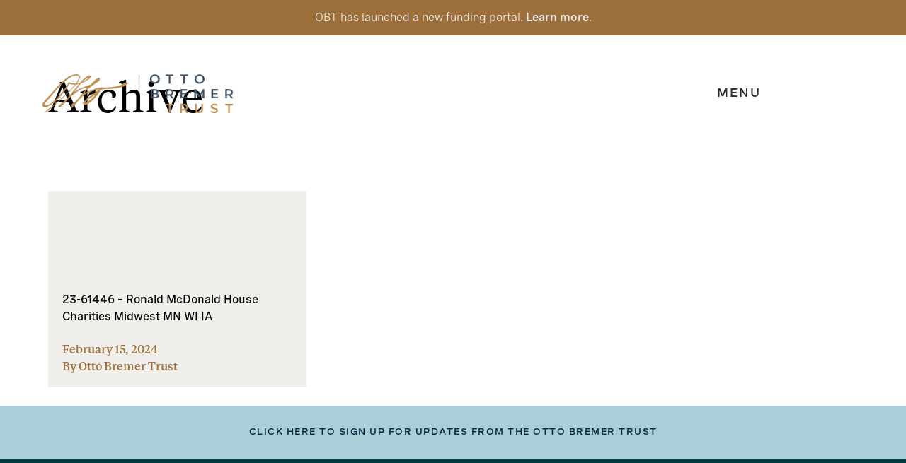

--- FILE ---
content_type: text/html; charset=UTF-8
request_url: https://ottobremer.org/organization_name/ronald-mcdonald-house-charities-midwest-mn-wi-ia/
body_size: 10818
content:
 

<!DOCTYPE html>
<html lang="en-US">
<head>
	<meta name="statuscake">
	<meta charset="UTF-8" />
	<meta name="viewport" content="width=device-width" />
	<meta http-equiv="X-UA-Compatible" content="IE=edge"> 

	<title>Ronald McDonald House Charities Midwest MN WI IA Archives - Otto Bremer Trust</title>
	<link rel="profile" href="http://gmpg.org/xfn/11" />
	<link rel="pingback" href="https://ottobremer.org/xmlrpc.php" />

	<!-- START: PreLoad FontAwesome -->
	<link rel="preload" href="https://ottobremer.org/wp-content/themes/otto-bremer-trust/assets/fonts/fontawesome-pro-5.9.0-web/webfonts/fa-solid-900.woff2" as="font" type="font/woff2" crossorigin="anonymous">
	<link rel="preload" href="https://ottobremer.org/wp-content/themes/otto-bremer-trust/assets/fonts/fontawesome-pro-5.9.0-web/webfonts/fa-brands-400.woff2" as="font" type="font/woff2" crossorigin="anonymous">
	<link rel="preload" href="https://ottobremer.org/wp-content/themes/otto-bremer-trust/assets/fonts/fontawesome-pro-5.9.0-web/webfonts/fa-regular-400.woff2" as="font" type="font/woff2" crossorigin="anonymous">
	<link rel="preload" href="https://ottobremer.org/wp-content/themes/otto-bremer-trust/assets/fonts/fontawesome-pro-5.9.0-web/webfonts/fa-light-300.woff2" as="font" type="font/woff2" crossorigin="anonymous">
	<!-- END: PreLoad FontAwesome -->

	<!-- add additional scripts and stylesheets to my_add_theme_scripts() in functions.php -->
		<meta name='robots' content='index, follow, max-image-preview:large, max-snippet:-1, max-video-preview:-1' />
	<style>img:is([sizes="auto" i], [sizes^="auto," i]) { contain-intrinsic-size: 3000px 1500px }</style>
	
	<!-- This site is optimized with the Yoast SEO plugin v26.5 - https://yoast.com/wordpress/plugins/seo/ -->
	<link rel="canonical" href="https://ottobremer.m02.project-qa.com/organization_name/ronald-mcdonald-house-charities-midwest-mn-wi-ia/" />
	<meta property="og:locale" content="en_US" />
	<meta property="og:type" content="article" />
	<meta property="og:title" content="Ronald McDonald House Charities Midwest MN WI IA Archives - Otto Bremer Trust" />
	<meta property="og:url" content="https://ottobremer.m02.project-qa.com/organization_name/ronald-mcdonald-house-charities-midwest-mn-wi-ia/" />
	<meta property="og:site_name" content="Otto Bremer Trust" />
	<meta name="twitter:card" content="summary_large_image" />
	<script type="application/ld+json" class="yoast-schema-graph">{"@context":"https://schema.org","@graph":[{"@type":"CollectionPage","@id":"https://ottobremer.m02.project-qa.com/organization_name/ronald-mcdonald-house-charities-midwest-mn-wi-ia/","url":"https://ottobremer.m02.project-qa.com/organization_name/ronald-mcdonald-house-charities-midwest-mn-wi-ia/","name":"Ronald McDonald House Charities Midwest MN WI IA Archives - Otto Bremer Trust","isPartOf":{"@id":"https://ottobremer.m02.project-qa.com/#website"},"breadcrumb":{"@id":"https://ottobremer.m02.project-qa.com/organization_name/ronald-mcdonald-house-charities-midwest-mn-wi-ia/#breadcrumb"},"inLanguage":"en-US"},{"@type":"BreadcrumbList","@id":"https://ottobremer.m02.project-qa.com/organization_name/ronald-mcdonald-house-charities-midwest-mn-wi-ia/#breadcrumb","itemListElement":[{"@type":"ListItem","position":1,"name":"Home","item":"https://ottobremer.org/"},{"@type":"ListItem","position":2,"name":"Ronald McDonald House Charities Midwest MN WI IA"}]},{"@type":"WebSite","@id":"https://ottobremer.m02.project-qa.com/#website","url":"https://ottobremer.m02.project-qa.com/","name":"Otto Bremer Trust","description":"Good Lives Here","potentialAction":[{"@type":"SearchAction","target":{"@type":"EntryPoint","urlTemplate":"https://ottobremer.m02.project-qa.com/?s={search_term_string}"},"query-input":{"@type":"PropertyValueSpecification","valueRequired":true,"valueName":"search_term_string"}}],"inLanguage":"en-US"}]}</script>
	<!-- / Yoast SEO plugin. -->


<link rel="alternate" type="application/rss+xml" title="Otto Bremer Trust &raquo; Ronald McDonald House Charities Midwest MN WI IA Organization Name Feed" href="https://ottobremer.org/organization_name/ronald-mcdonald-house-charities-midwest-mn-wi-ia/feed/" />
<script type="text/javascript">
/* <![CDATA[ */
window._wpemojiSettings = {"baseUrl":"https:\/\/s.w.org\/images\/core\/emoji\/16.0.1\/72x72\/","ext":".png","svgUrl":"https:\/\/s.w.org\/images\/core\/emoji\/16.0.1\/svg\/","svgExt":".svg","source":{"concatemoji":"https:\/\/ottobremer.org\/wp-includes\/js\/wp-emoji-release.min.js?ver=6.8.3"}};
/*! This file is auto-generated */
!function(s,n){var o,i,e;function c(e){try{var t={supportTests:e,timestamp:(new Date).valueOf()};sessionStorage.setItem(o,JSON.stringify(t))}catch(e){}}function p(e,t,n){e.clearRect(0,0,e.canvas.width,e.canvas.height),e.fillText(t,0,0);var t=new Uint32Array(e.getImageData(0,0,e.canvas.width,e.canvas.height).data),a=(e.clearRect(0,0,e.canvas.width,e.canvas.height),e.fillText(n,0,0),new Uint32Array(e.getImageData(0,0,e.canvas.width,e.canvas.height).data));return t.every(function(e,t){return e===a[t]})}function u(e,t){e.clearRect(0,0,e.canvas.width,e.canvas.height),e.fillText(t,0,0);for(var n=e.getImageData(16,16,1,1),a=0;a<n.data.length;a++)if(0!==n.data[a])return!1;return!0}function f(e,t,n,a){switch(t){case"flag":return n(e,"\ud83c\udff3\ufe0f\u200d\u26a7\ufe0f","\ud83c\udff3\ufe0f\u200b\u26a7\ufe0f")?!1:!n(e,"\ud83c\udde8\ud83c\uddf6","\ud83c\udde8\u200b\ud83c\uddf6")&&!n(e,"\ud83c\udff4\udb40\udc67\udb40\udc62\udb40\udc65\udb40\udc6e\udb40\udc67\udb40\udc7f","\ud83c\udff4\u200b\udb40\udc67\u200b\udb40\udc62\u200b\udb40\udc65\u200b\udb40\udc6e\u200b\udb40\udc67\u200b\udb40\udc7f");case"emoji":return!a(e,"\ud83e\udedf")}return!1}function g(e,t,n,a){var r="undefined"!=typeof WorkerGlobalScope&&self instanceof WorkerGlobalScope?new OffscreenCanvas(300,150):s.createElement("canvas"),o=r.getContext("2d",{willReadFrequently:!0}),i=(o.textBaseline="top",o.font="600 32px Arial",{});return e.forEach(function(e){i[e]=t(o,e,n,a)}),i}function t(e){var t=s.createElement("script");t.src=e,t.defer=!0,s.head.appendChild(t)}"undefined"!=typeof Promise&&(o="wpEmojiSettingsSupports",i=["flag","emoji"],n.supports={everything:!0,everythingExceptFlag:!0},e=new Promise(function(e){s.addEventListener("DOMContentLoaded",e,{once:!0})}),new Promise(function(t){var n=function(){try{var e=JSON.parse(sessionStorage.getItem(o));if("object"==typeof e&&"number"==typeof e.timestamp&&(new Date).valueOf()<e.timestamp+604800&&"object"==typeof e.supportTests)return e.supportTests}catch(e){}return null}();if(!n){if("undefined"!=typeof Worker&&"undefined"!=typeof OffscreenCanvas&&"undefined"!=typeof URL&&URL.createObjectURL&&"undefined"!=typeof Blob)try{var e="postMessage("+g.toString()+"("+[JSON.stringify(i),f.toString(),p.toString(),u.toString()].join(",")+"));",a=new Blob([e],{type:"text/javascript"}),r=new Worker(URL.createObjectURL(a),{name:"wpTestEmojiSupports"});return void(r.onmessage=function(e){c(n=e.data),r.terminate(),t(n)})}catch(e){}c(n=g(i,f,p,u))}t(n)}).then(function(e){for(var t in e)n.supports[t]=e[t],n.supports.everything=n.supports.everything&&n.supports[t],"flag"!==t&&(n.supports.everythingExceptFlag=n.supports.everythingExceptFlag&&n.supports[t]);n.supports.everythingExceptFlag=n.supports.everythingExceptFlag&&!n.supports.flag,n.DOMReady=!1,n.readyCallback=function(){n.DOMReady=!0}}).then(function(){return e}).then(function(){var e;n.supports.everything||(n.readyCallback(),(e=n.source||{}).concatemoji?t(e.concatemoji):e.wpemoji&&e.twemoji&&(t(e.twemoji),t(e.wpemoji)))}))}((window,document),window._wpemojiSettings);
/* ]]> */
</script>
<link rel='stylesheet' id='formidable-css' href='https://ottobremer.org/wp-content/plugins/formidable/css/formidableforms.css?ver=11101657' type='text/css' media='all' />
<style id='wp-emoji-styles-inline-css' type='text/css'>

	img.wp-smiley, img.emoji {
		display: inline !important;
		border: none !important;
		box-shadow: none !important;
		height: 1em !important;
		width: 1em !important;
		margin: 0 0.07em !important;
		vertical-align: -0.1em !important;
		background: none !important;
		padding: 0 !important;
	}
</style>
<link rel='stylesheet' id='wp-block-library-css' href='https://ottobremer.org/wp-includes/css/dist/block-library/style.min.css?ver=6.8.3' type='text/css' media='all' />
<style id='classic-theme-styles-inline-css' type='text/css'>
/*! This file is auto-generated */
.wp-block-button__link{color:#fff;background-color:#32373c;border-radius:9999px;box-shadow:none;text-decoration:none;padding:calc(.667em + 2px) calc(1.333em + 2px);font-size:1.125em}.wp-block-file__button{background:#32373c;color:#fff;text-decoration:none}
</style>
<style id='global-styles-inline-css' type='text/css'>
:root{--wp--preset--aspect-ratio--square: 1;--wp--preset--aspect-ratio--4-3: 4/3;--wp--preset--aspect-ratio--3-4: 3/4;--wp--preset--aspect-ratio--3-2: 3/2;--wp--preset--aspect-ratio--2-3: 2/3;--wp--preset--aspect-ratio--16-9: 16/9;--wp--preset--aspect-ratio--9-16: 9/16;--wp--preset--color--black: #000000;--wp--preset--color--cyan-bluish-gray: #abb8c3;--wp--preset--color--white: #ffffff;--wp--preset--color--pale-pink: #f78da7;--wp--preset--color--vivid-red: #cf2e2e;--wp--preset--color--luminous-vivid-orange: #ff6900;--wp--preset--color--luminous-vivid-amber: #fcb900;--wp--preset--color--light-green-cyan: #7bdcb5;--wp--preset--color--vivid-green-cyan: #00d084;--wp--preset--color--pale-cyan-blue: #8ed1fc;--wp--preset--color--vivid-cyan-blue: #0693e3;--wp--preset--color--vivid-purple: #9b51e0;--wp--preset--gradient--vivid-cyan-blue-to-vivid-purple: linear-gradient(135deg,rgba(6,147,227,1) 0%,rgb(155,81,224) 100%);--wp--preset--gradient--light-green-cyan-to-vivid-green-cyan: linear-gradient(135deg,rgb(122,220,180) 0%,rgb(0,208,130) 100%);--wp--preset--gradient--luminous-vivid-amber-to-luminous-vivid-orange: linear-gradient(135deg,rgba(252,185,0,1) 0%,rgba(255,105,0,1) 100%);--wp--preset--gradient--luminous-vivid-orange-to-vivid-red: linear-gradient(135deg,rgba(255,105,0,1) 0%,rgb(207,46,46) 100%);--wp--preset--gradient--very-light-gray-to-cyan-bluish-gray: linear-gradient(135deg,rgb(238,238,238) 0%,rgb(169,184,195) 100%);--wp--preset--gradient--cool-to-warm-spectrum: linear-gradient(135deg,rgb(74,234,220) 0%,rgb(151,120,209) 20%,rgb(207,42,186) 40%,rgb(238,44,130) 60%,rgb(251,105,98) 80%,rgb(254,248,76) 100%);--wp--preset--gradient--blush-light-purple: linear-gradient(135deg,rgb(255,206,236) 0%,rgb(152,150,240) 100%);--wp--preset--gradient--blush-bordeaux: linear-gradient(135deg,rgb(254,205,165) 0%,rgb(254,45,45) 50%,rgb(107,0,62) 100%);--wp--preset--gradient--luminous-dusk: linear-gradient(135deg,rgb(255,203,112) 0%,rgb(199,81,192) 50%,rgb(65,88,208) 100%);--wp--preset--gradient--pale-ocean: linear-gradient(135deg,rgb(255,245,203) 0%,rgb(182,227,212) 50%,rgb(51,167,181) 100%);--wp--preset--gradient--electric-grass: linear-gradient(135deg,rgb(202,248,128) 0%,rgb(113,206,126) 100%);--wp--preset--gradient--midnight: linear-gradient(135deg,rgb(2,3,129) 0%,rgb(40,116,252) 100%);--wp--preset--font-size--small: 13px;--wp--preset--font-size--medium: 20px;--wp--preset--font-size--large: 36px;--wp--preset--font-size--x-large: 42px;--wp--preset--spacing--20: 0.44rem;--wp--preset--spacing--30: 0.67rem;--wp--preset--spacing--40: 1rem;--wp--preset--spacing--50: 1.5rem;--wp--preset--spacing--60: 2.25rem;--wp--preset--spacing--70: 3.38rem;--wp--preset--spacing--80: 5.06rem;--wp--preset--shadow--natural: 6px 6px 9px rgba(0, 0, 0, 0.2);--wp--preset--shadow--deep: 12px 12px 50px rgba(0, 0, 0, 0.4);--wp--preset--shadow--sharp: 6px 6px 0px rgba(0, 0, 0, 0.2);--wp--preset--shadow--outlined: 6px 6px 0px -3px rgba(255, 255, 255, 1), 6px 6px rgba(0, 0, 0, 1);--wp--preset--shadow--crisp: 6px 6px 0px rgba(0, 0, 0, 1);}:where(.is-layout-flex){gap: 0.5em;}:where(.is-layout-grid){gap: 0.5em;}body .is-layout-flex{display: flex;}.is-layout-flex{flex-wrap: wrap;align-items: center;}.is-layout-flex > :is(*, div){margin: 0;}body .is-layout-grid{display: grid;}.is-layout-grid > :is(*, div){margin: 0;}:where(.wp-block-columns.is-layout-flex){gap: 2em;}:where(.wp-block-columns.is-layout-grid){gap: 2em;}:where(.wp-block-post-template.is-layout-flex){gap: 1.25em;}:where(.wp-block-post-template.is-layout-grid){gap: 1.25em;}.has-black-color{color: var(--wp--preset--color--black) !important;}.has-cyan-bluish-gray-color{color: var(--wp--preset--color--cyan-bluish-gray) !important;}.has-white-color{color: var(--wp--preset--color--white) !important;}.has-pale-pink-color{color: var(--wp--preset--color--pale-pink) !important;}.has-vivid-red-color{color: var(--wp--preset--color--vivid-red) !important;}.has-luminous-vivid-orange-color{color: var(--wp--preset--color--luminous-vivid-orange) !important;}.has-luminous-vivid-amber-color{color: var(--wp--preset--color--luminous-vivid-amber) !important;}.has-light-green-cyan-color{color: var(--wp--preset--color--light-green-cyan) !important;}.has-vivid-green-cyan-color{color: var(--wp--preset--color--vivid-green-cyan) !important;}.has-pale-cyan-blue-color{color: var(--wp--preset--color--pale-cyan-blue) !important;}.has-vivid-cyan-blue-color{color: var(--wp--preset--color--vivid-cyan-blue) !important;}.has-vivid-purple-color{color: var(--wp--preset--color--vivid-purple) !important;}.has-black-background-color{background-color: var(--wp--preset--color--black) !important;}.has-cyan-bluish-gray-background-color{background-color: var(--wp--preset--color--cyan-bluish-gray) !important;}.has-white-background-color{background-color: var(--wp--preset--color--white) !important;}.has-pale-pink-background-color{background-color: var(--wp--preset--color--pale-pink) !important;}.has-vivid-red-background-color{background-color: var(--wp--preset--color--vivid-red) !important;}.has-luminous-vivid-orange-background-color{background-color: var(--wp--preset--color--luminous-vivid-orange) !important;}.has-luminous-vivid-amber-background-color{background-color: var(--wp--preset--color--luminous-vivid-amber) !important;}.has-light-green-cyan-background-color{background-color: var(--wp--preset--color--light-green-cyan) !important;}.has-vivid-green-cyan-background-color{background-color: var(--wp--preset--color--vivid-green-cyan) !important;}.has-pale-cyan-blue-background-color{background-color: var(--wp--preset--color--pale-cyan-blue) !important;}.has-vivid-cyan-blue-background-color{background-color: var(--wp--preset--color--vivid-cyan-blue) !important;}.has-vivid-purple-background-color{background-color: var(--wp--preset--color--vivid-purple) !important;}.has-black-border-color{border-color: var(--wp--preset--color--black) !important;}.has-cyan-bluish-gray-border-color{border-color: var(--wp--preset--color--cyan-bluish-gray) !important;}.has-white-border-color{border-color: var(--wp--preset--color--white) !important;}.has-pale-pink-border-color{border-color: var(--wp--preset--color--pale-pink) !important;}.has-vivid-red-border-color{border-color: var(--wp--preset--color--vivid-red) !important;}.has-luminous-vivid-orange-border-color{border-color: var(--wp--preset--color--luminous-vivid-orange) !important;}.has-luminous-vivid-amber-border-color{border-color: var(--wp--preset--color--luminous-vivid-amber) !important;}.has-light-green-cyan-border-color{border-color: var(--wp--preset--color--light-green-cyan) !important;}.has-vivid-green-cyan-border-color{border-color: var(--wp--preset--color--vivid-green-cyan) !important;}.has-pale-cyan-blue-border-color{border-color: var(--wp--preset--color--pale-cyan-blue) !important;}.has-vivid-cyan-blue-border-color{border-color: var(--wp--preset--color--vivid-cyan-blue) !important;}.has-vivid-purple-border-color{border-color: var(--wp--preset--color--vivid-purple) !important;}.has-vivid-cyan-blue-to-vivid-purple-gradient-background{background: var(--wp--preset--gradient--vivid-cyan-blue-to-vivid-purple) !important;}.has-light-green-cyan-to-vivid-green-cyan-gradient-background{background: var(--wp--preset--gradient--light-green-cyan-to-vivid-green-cyan) !important;}.has-luminous-vivid-amber-to-luminous-vivid-orange-gradient-background{background: var(--wp--preset--gradient--luminous-vivid-amber-to-luminous-vivid-orange) !important;}.has-luminous-vivid-orange-to-vivid-red-gradient-background{background: var(--wp--preset--gradient--luminous-vivid-orange-to-vivid-red) !important;}.has-very-light-gray-to-cyan-bluish-gray-gradient-background{background: var(--wp--preset--gradient--very-light-gray-to-cyan-bluish-gray) !important;}.has-cool-to-warm-spectrum-gradient-background{background: var(--wp--preset--gradient--cool-to-warm-spectrum) !important;}.has-blush-light-purple-gradient-background{background: var(--wp--preset--gradient--blush-light-purple) !important;}.has-blush-bordeaux-gradient-background{background: var(--wp--preset--gradient--blush-bordeaux) !important;}.has-luminous-dusk-gradient-background{background: var(--wp--preset--gradient--luminous-dusk) !important;}.has-pale-ocean-gradient-background{background: var(--wp--preset--gradient--pale-ocean) !important;}.has-electric-grass-gradient-background{background: var(--wp--preset--gradient--electric-grass) !important;}.has-midnight-gradient-background{background: var(--wp--preset--gradient--midnight) !important;}.has-small-font-size{font-size: var(--wp--preset--font-size--small) !important;}.has-medium-font-size{font-size: var(--wp--preset--font-size--medium) !important;}.has-large-font-size{font-size: var(--wp--preset--font-size--large) !important;}.has-x-large-font-size{font-size: var(--wp--preset--font-size--x-large) !important;}
:where(.wp-block-post-template.is-layout-flex){gap: 1.25em;}:where(.wp-block-post-template.is-layout-grid){gap: 1.25em;}
:where(.wp-block-columns.is-layout-flex){gap: 2em;}:where(.wp-block-columns.is-layout-grid){gap: 2em;}
:root :where(.wp-block-pullquote){font-size: 1.5em;line-height: 1.6;}
</style>
<link rel='stylesheet' id='theme-vendor-styles-css' href='https://ottobremer.org/wp-content/themes/otto-bremer-trust/assets/dist/css/theme-vendor.min.css?ver=1765214985' type='text/css' media='' />
<link rel='stylesheet' id='theme-custom-styles-css' href='https://ottobremer.org/wp-content/themes/otto-bremer-trust/assets/dist/css/theme-custom.min.css?ver=1765215065' type='text/css' media='' />
<script type="text/javascript" src="https://ottobremer.org/wp-includes/js/jquery/jquery.min.js?ver=3.7.1" id="jquery-core-js"></script>
<script type="text/javascript" src="https://ottobremer.org/wp-includes/js/jquery/jquery-migrate.min.js?ver=3.4.1" id="jquery-migrate-js"></script>
<link rel="https://api.w.org/" href="https://ottobremer.org/wp-json/" /><link rel="EditURI" type="application/rsd+xml" title="RSD" href="https://ottobremer.org/xmlrpc.php?rsd" />
<meta name="generator" content="WordPress 6.8.3" />
<script>document.documentElement.className += " js";</script>
<link rel="icon" href="https://ottobremer.org/wp-content/uploads/2022/09/obt-favicon-150x150.png" sizes="32x32" />
<link rel="icon" href="https://ottobremer.org/wp-content/uploads/2022/09/obt-favicon-300x300.png" sizes="192x192" />
<link rel="apple-touch-icon" href="https://ottobremer.org/wp-content/uploads/2022/09/obt-favicon-300x300.png" />
<meta name="msapplication-TileImage" content="https://ottobremer.org/wp-content/uploads/2022/09/obt-favicon-300x300.png" />
		<style type="text/css" id="wp-custom-css">
			.footer__bottom .frm-g-recaptcha > iframe {
	display: none;
}

.frm_fields_container div[aria-hidden=true] {
  overflow: hidden;
	width: 0;
	height: 0;
	position: absolute;
}		</style>
		
	<!-- START: FAVICON -->
		<link rel="shortcut icon" href="https://ottobremer.org/wp-content/uploads/2022/09/obt-favicon.png" type="image/png">
	<!-- END: FAVICON -->

	<!-- START: GOOGLE ANALYTICS -->
		<script async src="https://www.googletagmanager.com/gtag/js?id=UA-70848603-1"></script>
		<script>
			window.dataLayer = window.dataLayer || [];
			function gtag(){dataLayer.push(arguments);}
			gtag('js', new Date());

			gtag('config', 'UA-70848603-1');
		</script>
	<!-- END: GOOGLE ANALYTICS -->
</head>

<body class="archive tax-organization_name term-ronald-mcdonald-house-charities-midwest-mn-wi-ia term-2448 wp-theme-otto-bremer-trust" data-theme="light">
	<div class="wrapper">

		<header class="header" role="banner" aria-label="Global header navigation">
			<a class="screen-reader-text skip-link" href="#main">Skip to content</a>

										<div id="announcement" class="announcement-message">
					<p>OBT has launched a new funding portal. <a href="https://ottobremer.org/grantmaking/current-grantees/#funding-portal">Learn more</a>.</p>
				</div>
						

						<div id="header--fixed" class="header--fixed">
				<div class="header__wrapper">
					
										<div class="header__item header__logo">
						<a href="https://ottobremer.org" aria-label="link to homepage" class="logo">
															<img 
									alt="logo"
									class="header__logo__img"
									draggable="false"
									height="70"
									src="https://ottobremer.org/wp-content/uploads/2022/08/obt-logo-lt-bg.png"
									width="334"
								/>
													</a>
												<button id="menu-trigger" aria-label="expand main navigation menu" class="header__menu__trigger main-trigger" aria-expanded="false" aria-controls="navigation-menu">
							<span class="trigger-text closed" data-darken="false">MENU</span>
							<span class="trigger-text open">CLOSE</span>
						</button>
					</div>

										<div class="header__nav__wrapper">
						<div class="header__item header__nav">
														<button id="desktop-menu-trigger" aria-label="close main navigation menu" class="header__menu__trigger tablet-min" aria-expanded="true" aria-controls="navigation-menu">
								<span class="trigger-text open">CLOSE</span>
							</button>
							<div class="header__search">
								
<form action="https://ottobremer.org/" class="search-form" id="searchform" method="get" role="search" aria-label="Search this site">
	<label class="search-form--label" for="s" aria-labelledby="search-label">
		<span id="search-label" class="sr_only">Search this site</span>
		<input
			aria-label="Search this site"
			class="search-form--input"
			id="s"
			name="s"
			results=4
			placeholder="Search here"
			title="Search this site"
			type="search"
			value=""
		/>
		<button
			aria-label="search button"
			class="search-form--btn btn--search"
			type="submit">
				Search
		</button>
	</label>
</form>
							</div>

							<nav class="nav__wrapper" id="navigation-menu" aria-hidden="true" aria-label="Header main navigation">
								<div class="menu-main-menu-container"><ul id="menu-main-menu" class="menu"><li class='menu-heading menu-item menu-item-type-custom menu-item-object-custom menu-item-has-children' data-id='ABOUT US'><button class="menu-button" data-id="ABOUT US" data-url="/" data-type="menu-heading">ABOUT US</button>
<ul class="sub-menu  menu-depth-1">
<li class='inner-menu-heading menu-item menu-item-type-custom menu-item-object-custom menu-item-has-children' data-id='ABOUT US'><button class="menu-button" data-id="ABOUT US" data-url="/" data-type="inner-menu-heading">ABOUT US</button>
	<ul class="sub-menu sub-sub-menu menu-depth-2">
<li class=' menu-item menu-item-type-post_type menu-item-object-page' data-id='Mission &#038; History'><a href="https://ottobremer.org/about-us/mission-history/" data-id="Mission &#038; History">Mission &#038; History</a></li>
<li class=' menu-item menu-item-type-post_type menu-item-object-page' data-id='How We Work'><a href="https://ottobremer.org/about-us/how-we-work/" data-id="How We Work">How We Work</a></li>
<li class=' menu-item menu-item-type-post_type menu-item-object-page' data-id='Staff &#038; Trustees'><a href="https://ottobremer.org/about-us/staff-trustees/" data-id="Staff &#038; Trustees">Staff &#038; Trustees</a></li>
<li class=' menu-item menu-item-type-post_type menu-item-object-page' data-id='Contact Us'><a href="https://ottobremer.org/about-us/contact-us/" data-id="Contact Us">Contact Us</a></li>
<button class="back-btn btn--secondary">BACK</button></ul></li>
</ul></li>
<li class='menu-heading menu-item menu-item-type-custom menu-item-object-custom menu-item-has-children' data-id='GRANTMAKING'><button class="menu-button" data-id="GRANTMAKING" data-url="/" data-type="menu-heading">GRANTMAKING</button>
<ul class="sub-menu  menu-depth-1">
<li class='inner-menu-heading menu-item menu-item-type-custom menu-item-object-custom menu-item-has-children' data-id='GRANTMAKING'><button class="menu-button" data-id="GRANTMAKING" data-url="/" data-type="inner-menu-heading">GRANTMAKING</button>
	<ul class="sub-menu sub-sub-menu menu-depth-2">
<li class=' menu-item menu-item-type-post_type menu-item-object-page' data-id='Our Grantmaking'><a href="https://ottobremer.org/grantmaking/our-grantmaking/" data-id="Our Grantmaking">Our Grantmaking</a></li>
<li class=' menu-item menu-item-type-post_type menu-item-object-page' data-id='Current Grantees'><a href="https://ottobremer.org/grantmaking/current-grantees/" data-id="Current Grantees">Current Grantees</a></li>
<li class=' menu-item menu-item-type-post_type menu-item-object-page' data-id='Grantmaking FAQs'><a href="https://ottobremer.org/grantmaking/grantmaking-faqs/" data-id="Grantmaking FAQs">Grantmaking FAQs</a></li>
<li class=' menu-item menu-item-type-post_type menu-item-object-page' data-id='Grant &#038; PRI Search'><a href="https://ottobremer.org/grantmaking/grant-pri-search/" data-id="Grant &#038; PRI Search">Grant &#038; PRI Search</a></li>
<button class="back-btn btn--secondary">BACK</button></ul></li>
</ul></li>
<li class='menu-heading menu-item menu-item-type-custom menu-item-object-custom menu-item-has-children' data-id='PROGRAM-RELATED INVESTMENTS'><button class="menu-button" data-id="PROGRAM-RELATED INVESTMENTS" data-url="/" data-type="menu-heading">PROGRAM-RELATED INVESTMENTS</button>
<ul class="sub-menu  menu-depth-1">
<li class='inner-menu-heading menu-item menu-item-type-custom menu-item-object-custom menu-item-has-children' data-id='PROGRAM-RELATED INVESTMENTS'><button class="menu-button" data-id="PROGRAM-RELATED INVESTMENTS" data-url="/" data-type="inner-menu-heading">PROGRAM-RELATED INVESTMENTS</button>
	<ul class="sub-menu sub-sub-menu menu-depth-2">
<li class=' menu-item menu-item-type-post_type menu-item-object-page' data-id='How We Invest'><a href="https://ottobremer.org/program-related-investments/how-we-invest/" data-id="How We Invest">How We Invest</a></li>
<button class="back-btn btn--secondary">BACK</button></ul></li>
</ul></li>
<li class='menu-heading menu-item menu-item-type-custom menu-item-object-custom menu-item-has-children' data-id='NEWS & PUBLICATIONS'><button class="menu-button" data-id="NEWS & PUBLICATIONS" data-url="/" data-type="menu-heading">NEWS & PUBLICATIONS</button>
<ul class="sub-menu  menu-depth-1">
<li class='inner-menu-heading menu-item menu-item-type-custom menu-item-object-custom menu-item-has-children' data-id='NEWS & PUBLICATIONS'><button class="menu-button" data-id="NEWS & PUBLICATIONS" data-url="/" data-type="inner-menu-heading">NEWS & PUBLICATIONS</button>
	<ul class="sub-menu sub-sub-menu menu-depth-2">
<li class=' menu-item menu-item-type-post_type menu-item-object-page' data-id='Newsroom'><a href="https://ottobremer.org/news-publications/newsroom/" data-id="Newsroom">Newsroom</a></li>
<li class=' menu-item menu-item-type-post_type menu-item-object-page' data-id='Reports &#038; Publications'><a href="https://ottobremer.org/news-publications/reports-publications/" data-id="Reports &#038; Publications">Reports &#038; Publications</a></li>
<li class=' menu-item menu-item-type-post_type menu-item-object-page' data-id='Media Resources'><a href="https://ottobremer.org/news-publications/media-resources/" data-id="Media Resources">Media Resources</a></li>
<button class="back-btn btn--secondary">BACK</button></ul></li>
</ul></li>
</ul></div>							</nav>

							<div class="header__help">
								<p>
									Can't find what you’re looking for? Visit <a href="/about-us/contact-us">Contact Us</a> to reach out directly to someone who can help.
								</p>
							</div>

														<nav class="header__social" aria-label="Soical Links Header">
								<ul class="header__social--links">
																			<li>
											<a 
												aria-label="link to our Twitter" 
												data-id="Twitter" 
												href="https://twitter.com/OttoBremer" 
												rel="noopener noreferrer"
												target="_blank"
											>
												<span class="fab fa-twitter"></span>											</a>
										</li>
																			<li>
											<a 
												aria-label="link to our Facebook" 
												data-id="Facebook" 
												href="https://www.facebook.com/ottobremertrust" 
												rel="noopener noreferrer"
												target="_blank"
											>
												<span class="fab fa-facebook"></span>											</a>
										</li>
																	</ul>
							</nav>
						</div>
					</div>
				</div>
			</div> 
			
		</header>

				<main id="main" class="main" aria-label="Primary page content"> 
<div class="page__wrapper template--archive">

  <section class="block">
    <div class="container">
      <p class="eyebrow"></p>
      <h1>Archive</h1>
    </div>
  </section>

	<div class="container card__wrapper">
	
		 

      
<article class="card card--news" data-target="https://ottobremer.org/grants/23-61446-ronald-mcdonald-house-charities-midwest-mn-wi-ia/" aria-label="card-heading 23-61446 &#8211; Ronald McDonald House Charities Midwest MN WI IA">
  <aside aria-label="card-term 23-61446 &#8211; Ronald McDonald House Charities Midwest MN WI IA"class="card__media" style="--background-image: url(); --c-background: ;">
    <p class="h5"></p>
  </aside><!--.card__media-->

  <div class="card__body">
    <a class="card__link" href="https://ottobremer.org/grants/23-61446-ronald-mcdonald-house-charities-midwest-mn-wi-ia/" title="Read" target="_self">
      <h3 class="card__title p-intro">
        23-61446 &#8211; Ronald McDonald House Charities Midwest MN WI IA      </h3>
    </a>

  </div><!--.card__body-->

  <div class="card__footer">
    <p>
      February 15, 2024<br>
      By Otto Bremer Trust    </p>

      </div><!--.card__footer-->
</article><!--.card-->

		
		
	</div>
</div> 


 

						</main> 

            <footer id="footer" class="footer" data-theme="light">
								<div class="footer__top">
					<div class="footer__top__container">
												<button class="link" id="footer-form-button">
							<span class="to-close">Close</span>
							<span class="to-open">click here to sign up for updates from the otto bremer trust</span>
						</button>
					</div>
				</div>

								<div class="footer__bottom" id="footer__bottom">
					<!-- footer form to show on button press -->
					<div class="frm_forms  with_frm_style frm_inline_form frm_style_formidable-style" id="frm_form_2_container" data-token="cc8d2e03fe815fbb39afbdada47eb4f8">
<form enctype="multipart/form-data" method="post" class="frm-show-form  frm_pro_form " id="form_stayinformed-footer" data-token="cc8d2e03fe815fbb39afbdada47eb4f8">
<div class="frm_form_fields ">
<fieldset>
<legend class="frm_screen_reader">Stay Informed - Footer</legend>
<h3 class="frm_form_title">Stay Informed - Footer</h3>
<div class="frm_fields_container">
<input type="hidden" name="frm_action" value="create" />
<input type="hidden" name="form_id" value="2" />
<input type="hidden" name="frm_hide_fields_2" id="frm_hide_fields_2" value="" />
<input type="hidden" name="form_key" value="stayinformed-footer" />
<input type="hidden" name="item_meta[0]" value="" />
<input type="hidden" id="frm_submit_entry_2" name="frm_submit_entry_2" value="fb182c2197" /><input type="hidden" name="_wp_http_referer" value="/organization_name/ronald-mcdonald-house-charities-midwest-mn-wi-ia/" /><div id="frm_field_8_container" class="frm_form_field frm_section_heading form-field  form_top_section frm_half">
<h3 class="frm_pos_top frm_section_spacing"></h3>


<div id="frm_field_6_container" class="frm_form_field form-field  frm_top_container checkbox_section frm12 frm_first vertical_radio">
    <div  id="field_jnt3z_label" class="frm_primary_label">I'D LIKE TO STAY INFORMED ABOUT:
        <span class="frm_required" aria-hidden="true"></span>
    </div>
    <div class="frm_opt_container" aria-labelledby="field_jnt3z_label" role="group">		<div class="frm_checkbox" id="frm_checkbox_6-8-0">			<label  for="field_jnt3z-0">
			<input type="checkbox" name="item_meta[6][]" id="field_jnt3z-0" value="General Announcements"  data-sectionid="8"  data-invmsg="I&#039;D LIKE TO STAY INFORMED ABOUT: is invalid"   /> General Announcements</label></div>
		<div class="frm_checkbox" id="frm_checkbox_6-8-2">			<label  for="field_jnt3z-2">
			<input type="checkbox" name="item_meta[6][]" id="field_jnt3z-2" value="Grantmaking News"  data-sectionid="8"  data-invmsg="I&#039;D LIKE TO STAY INFORMED ABOUT: is invalid"   /> Grantmaking News</label></div>
		<div class="frm_checkbox" id="frm_checkbox_6-8-1">			<label  for="field_jnt3z-1">
			<input type="checkbox" name="item_meta[6][]" id="field_jnt3z-1" value="Annual Reports"  data-sectionid="8"  data-invmsg="I&#039;D LIKE TO STAY INFORMED ABOUT: is invalid"   /> Annual Reports</label></div>
</div>
    
    
</div>
</div>
<div id="frm_field_13_container" class="frm_form_field frm_section_heading form-field  form_bottom_section frm_half">
<h3 class="frm_pos_top frm_section_spacing"></h3>


<div id="frm_field_10_container" class="frm_form_field form-field  frm_required_field frm_top_container">
    <label for="field_9me6d" id="field_9me6d_label" class="frm_primary_label">EMAIL ADDRESS (REQUIRED)
        <span class="frm_required" aria-hidden="true">*</span>
    </label>
    <input type="email" id="field_9me6d" name="item_meta[10]" value=""  data-sectionid="13"  placeholder="Email (required)" data-reqmsg="EMAIL ADDRESS (REQUIRED) cannot be blank." aria-required="true" data-invmsg="Email is invalid" aria-invalid="false"  />
    
    
</div>
<div id="frm_field_11_container" class="frm_form_field form-field  frm_top_container">
    <div  id="field_lh3cl_label" class="frm_primary_label">NAME
        <span class="frm_required" aria-hidden="true"></span>
    </div>
    <fieldset aria-labelledby="field_lh3cl_label">
	<legend class="frm_screen_reader frm_hidden">
		NAME	</legend>

	<div  class="frm_combo_inputs_container" id="frm_combo_inputs_container_11" data-name-layout="first_last">
					<div
				id="frm_field_11-first_container"
				class="frm_form_field form-field frm_form_subfield-first  frm6"
				data-sub-field-name="first"
			>
				<label for="field_lh3cl_first" class="frm_screen_reader frm_hidden">
					NAME				</label>

				<input  type="text" id="field_lh3cl_first" value="" name="item_meta[11][first]" data-sectionid="13"  placeholder="First Name" data-invmsg="NAME is invalid" aria-invalid="false"  />			</div>
						<div
				id="frm_field_11-last_container"
				class="frm_form_field form-field frm_form_subfield-last  frm6"
				data-sub-field-name="last"
			>
				<label for="field_lh3cl_last" class="frm_screen_reader frm_hidden">
					NAME				</label>

				<input  type="text" id="field_lh3cl_last" value="" name="item_meta[11][last]" data-sectionid="13"  placeholder="Last Name" data-invmsg="NAME is invalid" aria-invalid="false"  />			</div>
				</div>
</fieldset>

    
    
</div>
<div id="frm_field_12_container" class="frm_form_field form-field  frm_top_container">
    <label for="field_i1ls1" id="field_i1ls1_label" class="frm_primary_label">ORGANIZATION
        <span class="frm_required" aria-hidden="true"></span>
    </label>
    <input  type="text" id="field_i1ls1" name="item_meta[12]" value=""  data-sectionid="13"  placeholder="Organization" data-invmsg="Text is invalid" aria-invalid="false"   />
    
    
</div>
<div id="frm_field_31_container" class="frm_form_field form-field  frm_none_container">
    <label for="g-recaptcha-response" id="field_yg6i8_label" class="frm_primary_label">reCAPTCHA
        <span class="frm_required" aria-hidden="true"></span>
    </label>
    <div  id="field_yg6i8" class="frm-g-recaptcha" data-sitekey="6Ldg8_QlAAAAADvBgg63-pEuuQnU71GnEHjhGF8i" data-size="invisible" data-theme="light"></div>
    
    
</div>
</div>
<div id="frm_field_35_container" class="frm_form_field form-field  frm12 frm_first">
	<div class="frm_submit">

<button class="btn--primary--dark" type="submit"   class="frm_final_submit" formnovalidate="formnovalidate">Submit</button>


<span class="form-note">We will not share your information with anyone. You can unsubscribe at any time via the unsubscribe link in any of our news emails.</span>
</div>
</div>
	<input type="hidden" name="item_key" value="" />
			<div id="frm_field_64_container">
			<label for="field_icy6d" >
				If you are human, leave this field blank.			</label>
			<input  id="field_icy6d" type="text" class="frm_form_field form-field frm_verify" name="item_meta[64]" value=""  />
		</div>
		<input name="frm_state" type="hidden" value="fg4G0o8RoWGm4a4J7iHhtlXMYROQdNsvmOVq1fcY390/YrYdWTAtW1rBRYSkqOIh" /></div>
</fieldset>
</div>

</form>
</div>
					
					<div class="footer__bottom__left">
												<div class="footer__logo">
							<a href="https://ottobremer.org" aria-label="link to homepage">
																	<img 
										alt="logo"
										class="footer__logo__img"
										draggable="false"
										height="64"
										src="https://ottobremer.org/wp-content/uploads/2022/08/obt-logo-sig.png"
										width="142"
									/>
															</a>					
						</div>
												<div class="footer__item footer__menu">
														<span class="copyright">&copy; 2025 Otto Bremer Trust</span>
							<nav class="nav--footer" aria-label="Footer Menu">
								<div class="menu-footer-container"><ul id="menu-footer" class="menu"><li id="menu-item-184" class="menu-item menu-item-type-post_type menu-item-object-page menu-item-184"><a href="https://ottobremer.org/site-map/">Site Map</a></li>
<li id="menu-item-185" class="menu-item menu-item-type-post_type menu-item-object-page menu-item-185"><a href="https://ottobremer.org/terms-of-use/">Terms of Use</a></li>
<li id="menu-item-183" class="menu-item menu-item-type-post_type menu-item-object-page menu-item-privacy-policy menu-item-183"><a rel="privacy-policy" href="https://ottobremer.org/privacy-policy/">Privacy Policy</a></li>
</ul></div>							</nav>
						</div>
					</div>
					<div class="footer__bottom__right">
						<div class="footer__item footer__address">
							<a 
								aria-label="gogole maps link to our address" 
								href="https://www.google.com/maps/place/30 E 7th St Ste 2900
St Paul MN 55101"
								rel="noopener noreferrer"
								target="_blank" 
								>
								<address>
									30 E 7th St Ste 2900<br />
St Paul MN 55101								</address>
							</a>
						</div>
						<div class="footer__item footer__phone">
															<div class="footer__phone--item">
									<span>Main</span>
									<a class="phone" href="tel:+6512278036" aria-label="our phone number">
										651 227 8036									</a>
								</div>
																						<div class="footer__phone--item">
									<span>Toll Free</span>
									<a class="phone" href="tel:+8882911123" aria-label="our toll free number">
										888 291 1123									</a>
								</div>
																				</div>
												<nav class="footer__social tablet-min" aria-label="Soical Links">
							<ul class="footer__social--links">
																											<li>
											<a 
												aria-label="link to our Twitter" 
												data-id="Twitter" 
												href="https://twitter.com/OttoBremer" 
												rel="noopener noreferrer"
												target="_blank"
											>
												<span class="fab fa-twitter"></span>											</a>
										</li>
																			<li>
											<a 
												aria-label="link to our Facebook" 
												data-id="Facebook" 
												href="https://www.facebook.com/ottobremertrust" 
												rel="noopener noreferrer"
												target="_blank"
											>
												<span class="fab fa-facebook"></span>											</a>
										</li>
																								</ul>
						</nav>
					</div>
				</div>

								<script>
				( function() {
					const style = document.createElement( 'style' );
					style.appendChild( document.createTextNode( '#frm_field_64_container {visibility:hidden;overflow:hidden;width:0;height:0;position:absolute;}' ) );
					document.head.appendChild( style );
					document.currentScript?.remove();
				} )();
			</script><script type="speculationrules">
{"prefetch":[{"source":"document","where":{"and":[{"href_matches":"\/*"},{"not":{"href_matches":["\/wp-*.php","\/wp-admin\/*","\/wp-content\/uploads\/*","\/wp-content\/*","\/wp-content\/plugins\/*","\/wp-content\/themes\/otto-bremer-trust\/*","\/*\\?(.+)"]}},{"not":{"selector_matches":"a[rel~=\"nofollow\"]"}},{"not":{"selector_matches":".no-prefetch, .no-prefetch a"}}]},"eagerness":"conservative"}]}
</script>
<!--
The IP2Location Country Blocker is using IP2Location LITE geolocation database. Please visit https://lite.ip2location.com for more information.
-->
<script type="text/javascript">
/* <![CDATA[ */
	var relevanssi_rt_regex = /(&|\?)_(rt|rt_nonce)=(\w+)/g
	var newUrl = window.location.search.replace(relevanssi_rt_regex, '')
	history.replaceState(null, null, window.location.pathname + newUrl + window.location.hash)
/* ]]> */
</script>
<script type="text/javascript" src="https://ottobremer.org/wp-content/themes/otto-bremer-trust/assets/dist/js/theme-vendor.min.js?ver=1765214985" id="theme-vendor-scripts-js"></script>
<script type="text/javascript" id="theme-custom-scripts-js-extra">
/* <![CDATA[ */
var php_vars = {"ajax_url":"https:\/\/ottobremer.org\/wp-admin\/admin-ajax.php","rest_url":"https:\/\/ottobremer.org\/wp-json\/","rest_nonce":"148fb02b9b"};
/* ]]> */
</script>
<script type="text/javascript" src="https://ottobremer.org/wp-content/themes/otto-bremer-trust/assets/dist/js/theme-custom.min.js?ver=1765214985" id="theme-custom-scripts-js"></script>
<script type="text/javascript" id="theme-custom-block-scripts-js-extra">
/* <![CDATA[ */
var php_vars = {"ajax_url":"https:\/\/ottobremer.org\/wp-admin\/admin-ajax.php","rest_url":"https:\/\/ottobremer.org\/wp-json\/","rest_nonce":"148fb02b9b"};
/* ]]> */
</script>
<script type="text/javascript" src="https://ottobremer.org/wp-content/themes/otto-bremer-trust/assets/dist/js/theme-custom-blocks.js?ver=1765214985" id="theme-custom-block-scripts-js"></script>
<script type="text/javascript" id="formidable-js-extra">
/* <![CDATA[ */
var frm_js = {"ajax_url":"https:\/\/ottobremer.org\/wp-admin\/admin-ajax.php","images_url":"https:\/\/ottobremer.org\/wp-content\/plugins\/formidable\/images","loading":"Loading\u2026","remove":"Remove","offset":"4","nonce":"80cce580d3","id":"ID","no_results":"No results match","file_spam":"That file looks like Spam.","calc_error":"There is an error in the calculation in the field with key","empty_fields":"Please complete the preceding required fields before uploading a file.","focus_first_error":"1","include_alert_role":"1","include_resend_email":""};
var frm_password_checks = {"eight-char":{"label":"Eight characters minimum","regex":"\/^.{8,}$\/","message":"Passwords require at least 8 characters"},"lowercase":{"label":"One lowercase letter","regex":"#[a-z]+#","message":"Passwords must include at least one lowercase letter"},"uppercase":{"label":"One uppercase letter","regex":"#[A-Z]+#","message":"Passwords must include at least one uppercase letter"},"number":{"label":"One number","regex":"#[0-9]+#","message":"Passwords must include at least one number"},"special-char":{"label":"One special character","regex":"\/(?=.*[^a-zA-Z0-9])\/","message":"Password is invalid"}};
var frmCheckboxI18n = {"errorMsg":{"min_selections":"This field requires a minimum of %1$d selected options but only %2$d were submitted."}};
/* ]]> */
</script>
<script type="text/javascript" src="https://ottobremer.org/wp-content/plugins/formidable-pro/js/frm.min.js?ver=6.25.1-jquery" id="formidable-js"></script>
<script type="text/javascript" id="formidable-js-after">
/* <![CDATA[ */
window.frm_js.repeaterRowDeleteConfirmation = "Are you sure you want to delete this row?";
window.frm_js.datepickerLibrary = "default";
/* ]]> */
</script>
<script type="text/javascript" defer="defer" async="async" src="https://www.google.com/recaptcha/api.js?onload=frmRecaptcha&amp;render=explicit&amp;ver=3" id="captcha-api-js"></script>
<script>
/*<![CDATA[*/
/*]]>*/
</script>
			</footer>
			
		</div> 	</body>
</html>


--- FILE ---
content_type: text/javascript
request_url: https://ottobremer.org/wp-content/themes/otto-bremer-trust/assets/dist/js/theme-custom.min.js?ver=1765214985
body_size: 4680
content:
class Global{constructor(){this.breakpoints={mobile:768,tablet:1024,laptop:1200,desktop:1400},this.general={isMobile:!1,window_height:0,window_width:0,device:"",header_height:this.window_width>this.breakpoints.mobile?70:80,wp_adminBar_height:this.window_width>this.breakpoints.mobile?32:46,slick_default:{slidesToShow:3,slidesToScroll:1,dots:!0,arrows:!0,variableWidth:!1,focusOnSelect:!0,draggable:!0,responsive:[{breakpoint:this.breakpoints.laptop,settings:{slidesToShow:2}},{breakpoint:this.breakpoints.mobile,settings:{slidesToShow:1,arrows:!1}}]}},this.actives={search:"active--search",mobile_menu:"active--mobileMenu"},this.ajax={isAjax:!1,activeRequests:0,overlay:'<div class="ajax__overlay"><div class="ajax__overlay--icon"></div></div>',loadmore:!1}}}class Functions__ADA{constructor(e="main"){this.context=e}iframes(){document.querySelector("iframe")&&document.querySelectorAll("iframe").forEach(e=>{e.removeAttribute("style"),e.removeAttribute("width"),e.removeAttribute("height"),e.removeAttribute("frameborder"),e.removeAttribute("border"),e.removeAttribute("scrolling")})}slickSlider_dotsADA=function(){var e;$(".slick-slider.slick-dotted").length&&(e=$(".slick-slider.slick-dotted").toArray(),$.each(e,function(e,t){var o=$(t).find(".slick-dots").children().length;o&&o<2&&$(t).find(".slick-slide").removeAttr("aria-describedby")}))}}class Functions__Ajax{constructor(e="main"){this.context=e,this.php_vars=php_vars}ajax_status(e){global.ajax.isAjax=e;var t,e=document.querySelector("body");global.ajax.isAjax?(document.querySelector(".ajax__overlay")||((t=document.createElement("div")).innerHTML=global.ajax.overlay,e.prepend(t)),e.classList.add("ajax--active")):e.classList.remove("ajax--active")}ajax_success(e){console.log(""),console.log("AJAX SUCCESS: ",JSON.parse(e))}ajax_error(e,t,o){console.log(""),console.log("xxx AJAX ERROR xxx"),console.log("ajaxdata: ",e),console.log("textStatus: ",t),console.log("errorThrown: ",o)}ajax_complete(e,t){console.log("AJAX COMPLETE: ",e),console.log("textStatus: ",t),this.ajax_status(!1)}ajax_wp(e,a,t){a=void 0!==a?a:{},t=void 0!==t&&t,e.url=e.url||this.php_vars.ajax_url,global.ajax.isAjax&&!t||(this.ajax_status(!0),"before_start"in a&&a.before_start(),jQuery.ajax({url:e.url,_ajax_nonce:e.url,data:e.data||null,method:e.method||"POST",beforeSend:function(e){e.setRequestHeader("X-WP-Nonce",this.php_vars.rest_nonce)},success:function(e){this.ajax_success(e),"success"in a&&a.success(e)},error:function(e,t,o){this.ajax_error(e,t,o),"error"in a&&a.error(e)},complete:function(e,t){this.ajax_complete(e,t),"complete"in a&&a.complete(e)}}))}}(o=>{class t{constructor(e){this.block_id=e}paged=1;post_type="news_stories";posts_per_page=12;term=null;archive_term=null;s=null;tax="news_type";filters={};post_status="publish";get_query_vars(){var e=document.getElementById(this.block_id).dataset,t=e.archiveTerm,o=e.postType||this.post_type,e=e.perPage||this.posts_per_page,e={block_id:this.block_id,paged:this.paged,post_type:o,s:this.s,posts_per_page:e,pagination:!0,post_status:this.post_status},o=(this.filters[this.tax]=this.term,"news_stories"===o&&(this.filters.news_category=t),{...e,...this.filters});return o}loadPosts(){let t=this;o.ajax({url:php_vars.ajax_url,type:"post",dataType:"json",data:{action:"ajax_posts",query_vars:this.get_query_vars(),object:this},success:function(e){e.more?o("#"+t.block_id+" .loadmore").show():o("#"+t.block_id+" .loadmore").hide(),o("#"+t.block_id+" #archiveCount").length&&o("#"+t.block_id+" #archiveCount").text(e.total),e.paged<=1?document.getElementById(t.block_id).querySelector(".results").innerHTML=e.html:document.getElementById(t.block_id).querySelector(".results").innerHTML+=e.html,(new Functions__General).card_listeners()},error:function(e){console.error("error: ",e)}})}attach_click_events(){document.getElementById(this.block_id).querySelectorAll(".loadmore").forEach(e=>{e.addEventListener("click",e=>(e.preventDefault(),this.paged=this.paged+1,this.loadPosts(),!1))})}filter_click_events(){let a=document.getElementById(this.block_id).querySelectorAll(".archive__filters button"),t=(a.forEach(t=>{let o=t.getAttribute("data-term");t.addEventListener("click",e=>(e.preventDefault(),a.forEach(e=>{e.classList.remove("is-active")}),t.classList.add("is-active"),this.paged=1,this.term=o,this.loadPosts(),!1))}),document.getElementById(this.block_id).querySelectorAll(".archive__filters select")),o={};t.forEach(e=>{e.addEventListener("change",e=>(t.forEach(e=>{o[e.id]=e.value}),this.term=null,this.tax=null,this.filters=o,this.paged=1,this.loadPosts(),!1))})}filter_search(){document.getElementById(this.block_id).querySelectorAll(".search-form").forEach(t=>{t.addEventListener("submit",e=>{e.preventDefault();e=t.querySelector(".search-form--input").value;return this.s=e,this.paged=1,this.loadPosts(),!1})})}filter_reset(){let e=document.getElementById(this.block_id).querySelectorAll(".archive-reset"),o=document.getElementById(this.block_id).querySelectorAll(".search-form"),a=document.getElementById(this.block_id).querySelectorAll(".archive__filters button.is-active"),i=document.getElementById(this.block_id).querySelectorAll(".archive__filters select");e.forEach(t=>{t.addEventListener("click",e=>{e.preventDefault(),o.forEach(e=>{e.querySelector(".search-form--input").value=""}),a.forEach(e=>{e.classList.remove("is-active")});return i.forEach(e=>{e.value="",this.filters[e.id]=null}),this.s=null,this.paged=1,this.loadPosts(),t.blur(),!1})})}}o(".index__posts").each(function(){var e=new t(o(this).attr("id"));e.filter_click_events(),e.attach_click_events(),e.filter_search(),e.filter_reset()})})(jQuery);class Functions__Footer{constructor(e="main"){this.context=e}event_listeners(){let e=document.getElementById("footer-form-button"),t=document.getElementById("footer__bottom"),o=document.querySelector("footer.footer");e.addEventListener("click",()=>{t.classList.toggle("show-form"),e.classList.toggle("open"),o.classList.toggle("lighten")})}}class Functions__General{constructor(e="main"){this.context=e}update_global_vals(){global.general.window_height=window.innerHeight,global.general.window_width=window.innerWidth,global.general.header_height=global.general.window_width>global.breakpoints.mobile?70:80,global.general.wp_adminBar_height=global.general.window_width>global.breakpoints.mobile?32:46}detect__mobile(){(/(android|bb\d+|meego).+mobile|avantgo|bada\/|blackberry|blazer|compal|elaine|fennec|hiptop|iemobile|ip(hone|od)|ipad|iris|kindle|Android|Silk|lge |maemo|midp|mmp|netfront|opera m(ob|in)i|palm( os)?|phone|p(ixi|re)\/|plucker|pocket|psp|series(4|6)0|symbian|treo|up\.(browser|link)|vodafone|wap|windows (ce|phone)|xda|xiino/i.test(navigator.userAgent)||/1207|6310|6590|3gso|4thp|50[1-6]i|770s|802s|a wa|abac|ac(er|oo|s\-)|ai(ko|rn)|al(av|ca|co)|amoi|an(ex|ny|yw)|aptu|ar(ch|go)|as(te|us)|attw|au(di|\-m|r |s )|avan|be(ck|ll|nq)|bi(lb|rd)|bl(ac|az)|br(e|v)w|bumb|bw\-(n|u)|c55\/|capi|ccwa|cdm\-|cell|chtm|cldc|cmd\-|co(mp|nd)|craw|da(it|ll|ng)|dbte|dc\-s|devi|dica|dmob|do(c|p)o|ds(12|\-d)|el(49|ai)|em(l2|ul)|er(ic|k0)|esl8|ez([4-7]0|os|wa|ze)|fetc|fly(\-|_)|g1 u|g560|gene|gf\-5|g\-mo|go(\.w|od)|gr(ad|un)|haie|hcit|hd\-(m|p|t)|hei\-|hi(pt|ta)|hp( i|ip)|hs\-c|ht(c(\-| |_|a|g|p|s|t)|tp)|hu(aw|tc)|i\-(20|go|ma)|i230|iac( |\-|\/)|ibro|idea|ig01|ikom|im1k|inno|ipaq|iris|ja(t|v)a|jbro|jemu|jigs|kddi|keji|kgt( |\/)|klon|kpt |kwc\-|kyo(c|k)|le(no|xi)|lg( g|\/(k|l|u)|50|54|\-[a-w])|libw|lynx|m1\-w|m3ga|m50\/|ma(te|ui|xo)|mc(01|21|ca)|m\-cr|me(rc|ri)|mi(o8|oa|ts)|mmef|mo(01|02|bi|de|do|t(\-| |o|v)|zz)|mt(50|p1|v )|mwbp|mywa|n10[0-2]|n20[2-3]|n30(0|2)|n50(0|2|5)|n7(0(0|1)|10)|ne((c|m)\-|on|tf|wf|wg|wt)|nok(6|i)|nzph|o2im|op(ti|wv)|oran|owg1|p800|pan(a|d|t)|pdxg|pg(13|\-([1-8]|c))|phil|pire|pl(ay|uc)|pn\-2|po(ck|rt|se)|prox|psio|pt\-g|qa\-a|qc(07|12|21|32|60|\-[2-7]|i\-)|qtek|r380|r600|raks|rim9|ro(ve|zo)|s55\/|sa(ge|ma|mm|ms|ny|va)|sc(01|h\-|oo|p\-)|sdk\/|se(c(\-|0|1)|47|mc|nd|ri)|sgh\-|shar|sie(\-|m)|sk\-0|sl(45|id)|sm(al|ar|b3|it|t5)|so(ft|ny)|sp(01|h\-|v\-|v )|sy(01|mb)|t2(18|50)|t6(00|10|18)|ta(gt|lk)|tcl\-|tdg\-|tel(i|m)|tim\-|t\-mo|to(pl|sh)|ts(70|m\-|m3|m5)|tx\-9|up(\.b|g1|si)|utst|v400|v750|veri|vi(rg|te)|vk(40|5[0-3]|\-v)|vm40|voda|vulc|vx(52|53|60|61|70|80|81|83|85|98)|w3c(\-| )|webc|whit|wi(g |nc|nw)|wmlb|wonu|x700|yas\-|your|zeto|zte\-/i.test(navigator.userAgent.substr(0,4)))&&(global.general.isMobile=!0),global.general.isMobile?document.body.classList.add("mobile"):document.body.classList.add("desktop")}detect__device(){var e=navigator.userAgent||navigator.vendor||window.opera;global.general.device="unknown",(/android/i.test(e)||/Android/i.test(e))&&(global.general.device="android"),/iPad|iPhone|iPod/.test(e)&&!window.MSStream&&(global.general.device="ios"),(/windows phone/i.test(e)||/Windows Phone/i.test(e))&&(global.general.device="windows-phone"),(/blackberry/i.test(e)||/Blackberry/i.test(e))&&(global.general.device="blackberry"),(0<window.navigator.userAgent.indexOf("MSIE ")||navigator.userAgent.match(/Trident.*rv\:11\./))&&("unknown"===global.general.device&&(global.general.device=""),global.general.device+=" ie"),document.body.classList.add(global.general.device)}scroll_lock_toggle(){var e=[self.pageXOffset||document.documentElement.scrollLeft||document.body.scrollLeft,self.pageYOffset||document.documentElement.scrollTop||document.body.scrollTop],t=document.body;t.classList.contains("scroll--lock")?t.classList.remove("scroll--lock"):t.classList.add("scroll--lock"),window.scrollTo(e[0],e[1])}anchor_easing(t,o){if(o=void 0!==o&&o,(t=void 0!==t&&t)&&o){t.preventDefault();let e=jQuery(o).attr("href");o=global.general.header_height+25;jQuery("html, body").stop().animate({scrollTop:jQuery(e).offset().top-o},1200,()=>{13==t.which&&jQuery(e).attr("tabindex","0").focus().removeattr("tabindex")})}else console.log("ERROR - fn__general.anchor_easing();")}getQueryParam(e){const t=window.location.search;t="&"+t.replace(/%20/gi," ");e=escape(unescape(e)),e=new RegExp("[?&]"+e+"=(?:([^&]*))?","i").exec(t);let o="";return o=null!=e?e[1]:o}cookie__set(e,t,o){var a=new Date,o=(a.setTime(a.getTime()+24*o*60*60*1e3),"expires="+a.toUTCString());document.cookie=e+"="+t+";"+o+";path=/"}cookie__delete(e){document.cookie=e+"=; expires=Thu, 01 Jan 1970 00:00:00 UTC; path=/;"}cookie__get(e){var o=e+"=",a=decodeURIComponent(document.cookie).split(";");for(let t=0;t<a.length;t++){let e=a[t];for(;" "==e.charAt(0);)e=e.substring(1);if(0==e.indexOf(o))return e.substring(o.length,e.length)}return""}cookie__check(e,t){t=void 0!==t&&t;const o=jQuerythis.cookie__get(e);""!==(o=t?JSON.parse(o):o)?console.log(e+" cookie set: ",o):console.log(e+" cookie is NOT set!")}init_report_slider(){var e=jQuery(".report-slider-wrapper");e.length&&e.slick({autoplay:!0,autoplaySpeed:3e3,arrows:!0,infinite:!0,slidesToShow:1,slidesToScroll:1})}card_listeners=function(e){let t=document.querySelectorAll(".card");(t=e?e.querySelectorAll(".card"):t).length&&t.forEach(e=>{e.addEventListener("click",()=>{e.querySelector(".card__link").click()})})}}class Functions__Header{constructor(e="main"){this.context=e}event_listeners(){var e=document.getElementById("announcement");let o=document.getElementById("menu-trigger"),t=document.getElementById("desktop-menu-trigger"),a=document.getElementById("navigation-menu"),i=document.querySelectorAll("[data-type='menu-heading']");var s=document.querySelectorAll("[data-type='inner-menu-heading']"),r=document.querySelectorAll(".back-btn"),l=window.matchMedia("(min-width: 768px)");e&&document.body.classList.add("message-bar");let n=()=>{o.classList.remove("is-active"),o.classList.remove("darken"),o.ariaExpanded="false",a.classList.remove("is-active"),a.ariaHidden="true",o.focus(),document.body.classList.remove(global.actives.mobile_menu),Array.from(i).forEach(e=>{e.nextElementSibling.classList.remove("active")})},c=(o.addEventListener("click",()=>{document.body.classList.contains(global.actives.mobile_menu)?n():(o.classList.add("is-active"),o.ariaExpanded="true",a.ariaHidden="false",a.classList.add("is-active"),document.body.classList.add(global.actives.mobile_menu),768<window.innerWidth?setTimeout(()=>{t.focus()},425):o.focus()),fn__general.scroll_lock_toggle()}),t.addEventListener("click",()=>{n(),fn__general.scroll_lock_toggle()}),window.addEventListener("click",function(e){var t=document.body.classList.contains(global.actives.mobile_menu);document.querySelector(".header__nav__wrapper").contains(e.target)||o.contains(e.target)||!t||(n(),fn__general.scroll_lock_toggle())}),Array.from(i).forEach(e=>{e.addEventListener("click",e=>{window.innerWidth<768&&(e.target.nextElementSibling.classList.add("active"),o.classList.add("darken"))})}),Array.from(r).forEach(e=>{e.addEventListener("click",e=>{window.innerWidth<768&&(o.classList.remove("darken"),Array.from(i).forEach(e=>{e.nextElementSibling.classList.remove("active")}))})}),Array.from(s).forEach(e=>{e.addEventListener("click",e=>{window.innerWidth<768&&(o.classList.remove("darken"),Array.from(i).forEach(e=>{e.nextElementSibling.classList.remove("active")}))})}),.01*window.innerHeight);document.documentElement.style.setProperty("--vh",c+"px"),window.addEventListener("resize",()=>{c=.01*window.innerHeight,document.documentElement.style.setProperty("--vh",c+"px")}),l.addEventListener("change",e=>{e.matches&&n()})}}let global=new Global,fn__general=new Functions__General,fn__header=new Functions__Header,fn__footer=new Functions__Footer,fn__ada=new Functions__ADA,fn__ajax=new Functions__Ajax;document.addEventListener("DOMContentLoaded",()=>{fn__general.detect__mobile(),fn__general.detect__device(),fn__general.update_global_vals(),fn__general.card_listeners(),fn__general.init_report_slider(),fn__header.event_listeners(),fn__footer.event_listeners()}),window.addEventListener("load",()=>{fn__ada.iframes()}),window.addEventListener("resize",e=>{fn__general.update_global_vals(),fn__ada.iframes()});